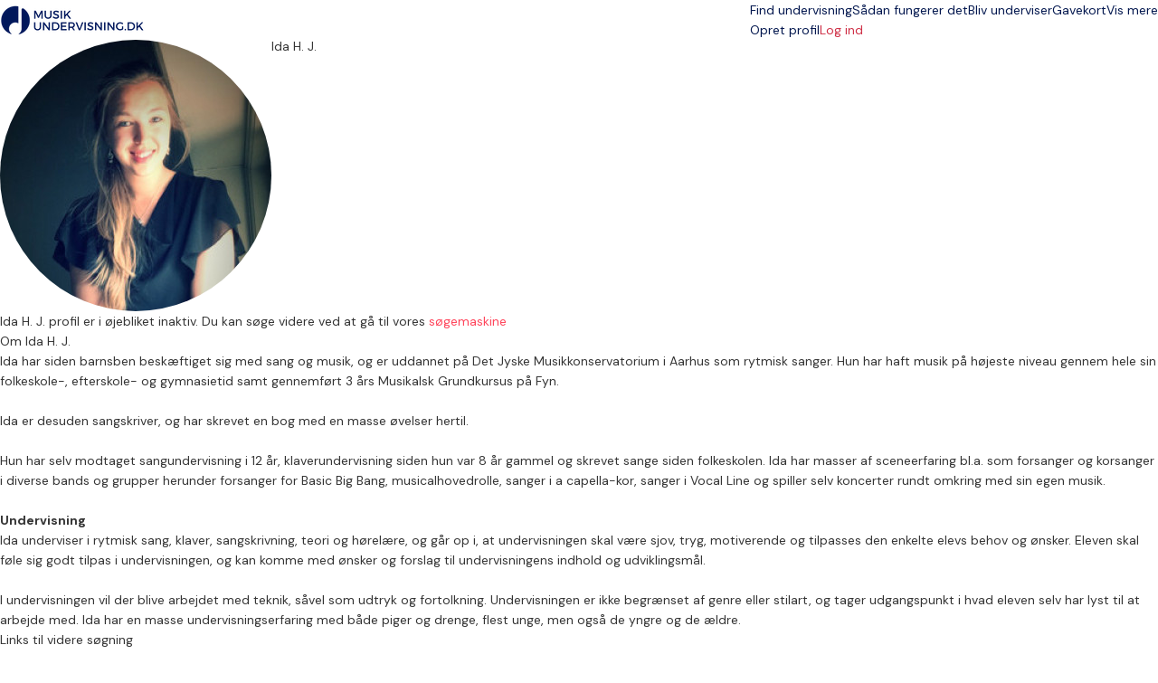

--- FILE ---
content_type: text/html; charset=UTF-8
request_url: https://musikundervisning.dk/musikunderviser/Ida/uiFJDbcyew
body_size: 18252
content:
<!DOCTYPE html>
<html prefix="og:http://ogp.me/ns#" class=" " lang="da">
<head>
    <meta charset="utf-8">
<title>Få undervisning af Ida H. J. - Skriv en besked og kom i gang med musikundervisning i dag!</title>
<meta http-equiv="X-UA-Compatible" content="IE=edge">
<meta name="viewport" content="width=device-width, initial-scale=1">
<meta name="description" content="Ida har siden barnsben beskæftiget sig med sang og musik, og er uddannet på Det Jyske Musikkonservatorium i Aarhus som rytmisk sanger. Hun har haft musik på ">
<meta property="og:title" content="Få undervisning af Ida H. J. - Skriv en besked og kom i gang med musikundervisning i dag!">
    <meta property="og:image:secure_url" content="https://musikundervisning.dk/storage/cropped/2358_99fc7b9d89cb1b9a899955db3a892648.jpg">
    <meta property="og:image" content="https://musikundervisning.dk/storage/cropped/2358_99fc7b9d89cb1b9a899955db3a892648.jpg">
    <meta property="og:image:type" content="image/jpeg">
<meta property="og:description" content="Ida har siden barnsben beskæftiget sig med sang og musik, og er uddannet på Det Jyske Musikkonservatorium i Aarhus som rytmisk sanger. Hun har haft musik på ">
<meta property="og:site_name" content="Musikundervisning.dk">
<meta name="csrf-token" content="2dAK72rcJXAhK8PpB5LaUUqS2z8wzxPMHyliNoUG">
<link rel="manifest" href="/mu.webmanifest" crossorigin="use-credentials">
<link rel="shortcut icon" href="/img/icons/favicon.ico">
<link rel="apple-touch-icon" sizes="152x152" href="/img/icons/apple-touch-icon.png">
<link rel="mask-icon" href="/img/icons/safari-pinned-tab.svg" color="#5bbad5">

<meta name="msapplication-TileColor" content="#da532c">
<meta name="msapplication-config" content="/img/icons/browserconfig.xml">
<meta name="theme-color" content="#ffffff">
    <meta name="p:domain_verify" content="1d71232987f9266db02a8fcb3789ecc1"/>
<link rel="sitemap" type="application/xml" href="https://musikundervisning.dk/sitemap">

            <link rel="stylesheet"
              href="/css/bootstrap.css?id=362c46b5dfcc1207e7af0ee3c37898a0?v=1.2.266">
            <link rel="stylesheet"
              href="/css/app-common.css?id=377f87b534c86bdc5a76806ab118e6d2?v=1.2.266">
            <link rel="stylesheet"
              href="/css/tailwind.css?id=d8fa5c102f856ad678e172e91574d208?v=1.2.266">
            <link rel="stylesheet"
              href="/css/tailwind-mix-overrides.css?id=8d1471941085d8a49049e6ad51e546ec?v=1.2.266">
            <link rel="stylesheet"
              href="/css/public-pages.css?id=a4e459d384ea6fcc0b618ddb1d03e943?v=1.2.266">
            <link rel="stylesheet"
              href="/css/swiper.css?id=9215133501466d2c00940189d0582aed?v=1.2.266">
    
    <script src="https://www.google.com/recaptcha/api.js?render=explicit"></script>
    <script> 
        function renderCaptcha(containerId){
            const sitekey = '6LezMp8qAAAAAJ_IrxU5YoDlFZFDnJDUjr94MssT';
            let attempts = 0;
            if(document.getElementById(containerId)) {
                (function checkAndRender() {
                    if (window.grecaptcha?.render) {
                        grecaptcha.render(containerId, { sitekey });
                    } else if (attempts++ < 20) {
                        setTimeout(checkAndRender, 200);
                    } else {
                        console.error('Could not load recaptcha');
                    }
                })();
            }
        }
    </script>
    <script>
        // Posthog snippet
        !function(t,e){var o,n,p,r;e.__SV||(window.posthog=e,e._i=[],e.init=function(i,s,a){function g(t,e){var o=e.split(".");2==o.length&&(t=t[o[0]],e=o[1]),t[e]=function(){t.push([e].concat(Array.prototype.slice.call(arguments,0)))}}(p=t.createElement("script")).type="text/javascript",p.crossOrigin="anonymous",p.async=!0,p.src=s.api_host.replace(".i.posthog.com","-assets.i.posthog.com")+"/static/array.js",(r=t.getElementsByTagName("script")[0]).parentNode.insertBefore(p,r);var u=e;for(void 0!==a?u=e[a]=[]:a="posthog",u.people=u.people||[],u.toString=function(t){var e="posthog";return"posthog"!==a&&(e+="."+a),t||(e+=" (stub)"),e},u.people.toString=function(){return u.toString(1)+".people (stub)"},o="init capture register register_once register_for_session unregister unregister_for_session getFeatureFlag getFeatureFlagPayload isFeatureEnabled reloadFeatureFlags updateEarlyAccessFeatureEnrollment getEarlyAccessFeatures on onFeatureFlags onSessionId getSurveys getActiveMatchingSurveys renderSurvey canRenderSurvey getNextSurveyStep identify setPersonProperties group resetGroups setPersonPropertiesForFlags resetPersonPropertiesForFlags setGroupPropertiesForFlags resetGroupPropertiesForFlags reset get_distinct_id getGroups get_session_id get_session_replay_url alias set_config startSessionRecording stopSessionRecording sessionRecordingStarted captureException loadToolbar get_property getSessionProperty createPersonProfile opt_in_capturing opt_out_capturing has_opted_in_capturing has_opted_out_capturing clear_opt_in_out_capturing debug".split(" "),n=0;n<o.length;n++)g(u,o[n]);e._i.push([i,s,a])},e.__SV=1)}(document,window.posthog||[]);
        
        (function() {
            const consent = false;
            const phConfig = {
                api_host: 'https:\/\/eu.i.posthog.com',
                persistence: consent ? 'localStorage+cookie' : 'memory',
                autocapture: false,
                disable_persistence: !consent,
                disable_session_recording: true,
                                // surveys require frontend feature flags
                advanced_disable_feature_flags_on_first_load: true,
                advanced_disable_feature_flags: true,
                                bootstrap: {
                    distinctID: '23059493-e13e-430e-8e83-358b2136fd45',
                    isIdentifiedID: false,
                    featureFlags: [],
                },
                session_recording: {
                    maskTextSelector: ".ph-mask",
                    maskAllInputs: true,
                    maskInputFn: (text, element) => {
                        const classes = element?.attributes?.['class']?.value ?? '';
                        const hasMaskClass = classes.split(/\s+/).includes('ph-mask');
                        return hasMaskClass ? '*'.repeat(text.length) : text;
                    },
                },
            };


            const consentSubmitted = document.cookie.split(';').some(cookie => cookie.trim().startsWith('CookieInformationConsent='));
            if (consentSubmitted) {
                posthog.init('phc_RAgKZAVuxk5aQDBMeyfR1All0i4ujmPQkYQ1np5XYTX', phConfig);
            } else {
                window.addEventListener("CookieInformationConsentSubmitted", (event) => {
                    location.reload();
                });
            }
            
            window.phCapture = (eventName, data) => {
                var date = new Date();
                const defaultProperties = {
                    region: 'dk',
                    capture_timestamp: date.toISOString(),
                };
                if (consentSubmitted) {
                    posthog.capture(eventName, {
                        ...defaultProperties,
                        ...data,
                    });
                }
            }
            window.phStartSessionRecording = () => {
                            };
            const sessionSearchId = null;
            if (consentSubmitted && consent && sessionSearchId) { 
                window.phSearchId = sessionSearchId;
            }
            window.phAddSearchIdToProps = (props) => {
                if (window.phSearchId !== undefined) {
                    props.search_id = window.phSearchId;
                }
                return props;
            }
        })();
    </script>

<script>
    window.phFlowSteps = {};
    window.phCaptureFlowStep = function (eventName, props = {}, deduplicateKey = false) {
        try {
            const flowInstanceId = props['flow_instance_id'];
            if(!flowInstanceId) return;
            if (!phFlowSteps[flowInstanceId]) {
                phFlowSteps[flowInstanceId] = {};
            }
            if(deduplicateKey){
                if(phFlowSteps[flowInstanceId][deduplicateKey]){
                    return;
                } else {
                    phFlowSteps[flowInstanceId][deduplicateKey] = true;
                }
            }
            phCapture(eventName, props);
        } catch (error) {
            console.error('phCapture failed:', error);
        }
    }
</script>



    <!-- Livewire Styles --><style >[wire\:loading][wire\:loading], [wire\:loading\.delay][wire\:loading\.delay], [wire\:loading\.inline-block][wire\:loading\.inline-block], [wire\:loading\.inline][wire\:loading\.inline], [wire\:loading\.block][wire\:loading\.block], [wire\:loading\.flex][wire\:loading\.flex], [wire\:loading\.table][wire\:loading\.table], [wire\:loading\.grid][wire\:loading\.grid], [wire\:loading\.inline-flex][wire\:loading\.inline-flex] {display: none;}[wire\:loading\.delay\.none][wire\:loading\.delay\.none], [wire\:loading\.delay\.shortest][wire\:loading\.delay\.shortest], [wire\:loading\.delay\.shorter][wire\:loading\.delay\.shorter], [wire\:loading\.delay\.short][wire\:loading\.delay\.short], [wire\:loading\.delay\.default][wire\:loading\.delay\.default], [wire\:loading\.delay\.long][wire\:loading\.delay\.long], [wire\:loading\.delay\.longer][wire\:loading\.delay\.longer], [wire\:loading\.delay\.longest][wire\:loading\.delay\.longest] {display: none;}[wire\:offline][wire\:offline] {display: none;}[wire\:dirty]:not(textarea):not(input):not(select) {display: none;}:root {--livewire-progress-bar-color: #2299dd;}[x-cloak] {display: none !important;}[wire\:cloak] {display: none !important;}</style>

    <script>
        window.fbAsyncInit = function() {
            FB.init({
                appId            : '2773977272845475',
                autoLogAppEvents : true,
                xfbml            : true,
                version          : 'v7.0'
            });
        };
    </script>
</head>
<body class="">
<span class="js-loading-body js-loading-on-start">
        <span class="js-loading">
            <span></span><span></span><span></span><span></span><span></span><span></span>
        </span>
</span>
<noscript>
    <div class="force-modal-wrapper">
        <div class="modal-message">
            <div class="modal-content clearfix">
                <div class="noselect exclamation">!</div>
                <p class="message">Siden kan desværre ikke bruges uden JavaScript. Her har du en guide, som viser, <a href="http://www.enable-javascript.com/" target="_blank"> hvordan du slår det til.</a>.</p>
            </div>
        </div>
    </div>
    <div class="force-modal-backdrop"></div>
    <iframe src="https://www.googletagmanager.com/ns.html?id=GTM-WXM248" height="0" width="0" style="display:none;visibility:hidden"></iframe>
</noscript><script>
    if (document.readyState === "complete" || document.readyState === "interactive") {
        setTimeout(function() {
            $('.notification').fadeOut()
        }, 5000)
    }
</script><div id="browser-warning-banner">
    <div>
        <strong>Din browser er ikke understøttet.</strong><br>
        Vi understøtter <strong>Chrome 111 eller nyere, Safari 16.4 eller nyere og Firefox 128 eller nyere</strong>.<br>
        For at kunne bruge siden skal du opdatere din browser. Vi anbefaler den nyeste version af <a
        href="https://www.google.com/chrome/" style="color: #fff; text-decoration: underline;">Google Chrome</a>.
    </div>
    <button type="button" id="dismiss-browser-warning-button">Luk</button>
</div>
<style>
    #browser-warning-banner {
        position: relative;
        display: none;
        background-color: #d32f2f;
        color: #ffffff;
        padding: 18px 20px;
        text-align: center;
        font-weight: normal;
        font-size: 16px;
        line-height: 1.5;
        z-index: 9999;
    }

    #browser-warning-banner a {
        color: #ffffff;
        font-weight: bold;
        text-decoration: underline;
    }

    #dismiss-browser-warning-button {
        text-decoration: underline;
        margin-top: 8px;
    }
</style>
<script>
    (function() {
        function init() {
            const KEY = "browserWarningDismissedUntil";
            const DAYS = 30;
            const banner = document.getElementById('browser-warning-banner');
            const dismissButton = document.getElementById('dismiss-browser-warning-button');

            if(!(banner && dismissButton)) return;

            const MIN = { CHROME: 111, FIREFOX: 128, SAFARI: 16.4, WEBKIT: 616 };
            
            function isOutdated(ua) {
                // Firefox
                const ff = ua.match(/(?:Firefox|FxiOS)\/(\d+)/);
                if (ff) return parseInt(ff[1], 10) < MIN.FIREFOX;
                
                // Samsung Internet - get embedded Chrome if present
                const si = ua.match(/SamsungBrowser\/\d+(?:.*?Chrome\/(\d+))?/);
                if (si) return si[1] ? parseInt(si[1], 10) < MIN.CHROME : false;
                
                // Any other Chromium
                const chr = ua.match(/(?:Chrome|CriOS|Edg(?:A|iOS)?|OPR|Brave)\/(\d+)/);
                if (chr) return parseInt(chr[1], 10) < MIN.CHROME;
                
                // Safari & all iOS WebKit views
                const sv = ua.match(/Version\/(\d+)\.(\d+)/);
                if (sv) return parseFloat(`${sv[1]}.${sv[2]}`) < MIN.SAFARI;
                
                const ios = ua.match(/\bOS (\d+)[._](\d+)/);
                if (ios) return parseFloat(`${ios[1]}.${ios[2]}`) < MIN.SAFARI;
                
                // macOS WebKit fallback
                const wk = ua.match(/AppleWebKit\/(\d+)/);
                if (wk) return parseInt(wk[1], 10) < MIN.WEBKIT;

                // Default 
                return false;
            }

            function show() { banner.style.display = "block"; banner.style.visibility = "visible"; }
            function hide() { banner.style.display = "none";  banner.style.visibility = "hidden"; }

            dismissButton.addEventListener("click", function () {
                const until = Date.now() + DAYS * 24 * 60 * 60 * 1000;
                try {
                    localStorage.setItem(KEY, String(until));
                } catch (e) {}
                hide();
            }, { once: true });
            
            let dismissedUntil = 0;
            try { 
                dismissedUntil = parseInt(localStorage.getItem(KEY) || "0", 10); 
            } catch (e) {}
            const ua = navigator.userAgent;
            if (isOutdated(ua) && Date.now() >= dismissedUntil) {
                show();
                if (typeof window.phCapture === 'function') {
                    phCapture('browser_version_warning_shown', { user_agent: ua });
                }
            } else {
                hide();
            }
        }

        if (document.readyState === 'loading') {
           document.addEventListener('DOMContentLoaded', init);
        } else {
            init();
        }
    })();
</script>

<div class=" ">
    <div>
    <div class="relative bg-white">
    <div class="flex justify-between items-center px-4 py-3 lg:py-4 lg:justify-start bg-white border-b border-gray-300 max-w-7xl mx-auto px-4">
        <div class="pr-8 sm:pb-1 w-40 inline-block">
            <a href="https://musikundervisning.dk">
                <img class="w-auto"
                     src="https://musikundervisning.dk/img/logo/dk/site-desktop_1.png"
                     alt="Firmalogo" aria-labelledby="Til forsiden">
            </a>
        </div>
        <div x-data="{ isOpenTab: false }" class="z-50">
            <div class="z-50 -mr-2 -my-2 lg:hidden flex items-center">
                <button @click="isOpenTab = !isOpenTab" type="button"
                        class="bg-white rounded-md p-2 inline-flex items-center justify-center text-gray-400 hover:text-white focus:text-white focus:ring-2 focus:ring-blue-500"
                        aria-expanded="false">
                    <span class="sr-only">Open menu</span>
                    <!-- Heroicon name: outline/menu -->
                    <svg class="z-50 h-6 w-6" xmlns="http://www.w3.org/2000/svg" fill="none" viewBox="0 0 24 24"
                         stroke="black" aria-hidden="true">
                        <path stroke-linecap="round" stroke-linejoin="round" stroke-width="2"
                              d="M4 6h16M4 12h16M4 18h7"/>
                    </svg>
                </button>
            </div>

            <div x-show="isOpenTab" style="display: none"
                 x-transition:enter="duration-200 ease-out"
                 x-transition:enter-start="opacity-0 scale-95"
                 x-transition:enter-end="opacity-100 scale-100"
                 x-transition:leave="duration-100 ease-in"
                 x-transition:leave-start="opacity-100 scale-100"
                 x-transition:leave-end="opacity-0 scale-95"
                 class="fixed top-0 inset-x-0 p-0 transition transform origin-top-right lg:hidden z-50">
                <div class="shadow-lg ring-1 ring-black/5 bg-white divide-y-2 divide-gray-50">
                    <div class="pt-5 pb-3 sm:pb-6 px-8">
                        <div class="flex items-center justify-between">
                            <div>
                                <a href="https://musikundervisning.dk">
                                <img class="h-8 w-auto" src="https://musikundervisning.dk/img/logo/dk/site-desktop_1.png">
                                </a>
                            </div>
                            <div class="-mr-6">
                                <button type="button" @click="isOpenTab = !isOpenTab"
                                        class="bg-white rounded-md p-2 inline-flex items-center justify-center text-gray-400 hover:text-gray-500 hover:bg-gray-100 focus:ring-0 focus:ring-inset focus:ring-white">
                                    <svg class="h-6 w-6" xmlns="http://www.w3.org/2000/svg" fill="none"
                                         viewBox="0 0 24 24" stroke="currentColor" aria-hidden="true">
                                        <path stroke-linecap="round" stroke-linejoin="round" stroke-width="2"
                                              d="M6 18L18 6M6 6l12 12"/>
                                    </svg>
                                </button>
                            </div>
                        </div>
                        <div>
                            <div class="flex items-center justify-start mt-4 pb-4 sm:py-2 border-b border-gray-900">
                                <div>
                                    <a href="https://musikundervisning.dk/login"
                                       class="w-full flex items-end justify-center sm:max-w-5xl xl:max-w-7xl mx-auto px-6 lg:px-8 py-0.5 lg:py-1 rounded-full text-base font-light border border-red-600 text-red-600 bg-white hover:bg-white focus:bg-white focus:text-red-600">
                                        Log ind </a>
                                </div>
                                <div>
                                    <a href="opret-profil"
                                       class="text-gray-900 text-base underline hover:text-gray-900 pl-4">Opret profil</a>
                                </div>
                            </div>
                            <nav class="grid gap-5 py-4">
                                                                    <a class=""
                                       href="https://musikundervisning.dk/soloundervisning"
                                       data-name="search">
                                        <div class="flex items-center text-base font-medium text-gray-900 hover:text-gray-700 active">
                                            Find undervisning
                                        </div>
                                    </a>
                                                                    <a class=""
                                       href="https://musikundervisning.dk/hvordan-fungerer-det"
                                       data-name="how-it-works">
                                        <div class="flex items-center text-base font-medium text-gray-900 hover:text-gray-700 ">
                                            Sådan fungerer det
                                        </div>
                                    </a>
                                                                    <a class=""
                                       href="https://musikundervisning.dk/bliv-musikunderviser"
                                       data-name="create-teacher">
                                        <div class="flex items-center text-base font-medium text-gray-900 hover:text-gray-700 ">
                                            Bliv underviser
                                        </div>
                                    </a>
                                                                    <a class=""
                                       href="https://musikundervisning.dk/gavekort"
                                       data-name="gift">
                                        <div class="flex items-center text-base font-medium text-gray-900 hover:text-gray-700 ">
                                            Gavekort
                                        </div>
                                    </a>
                                                                                                    <a href="https://musikundervisning.dk/om-os"
                                       class="text-base font-medium text-gray-900 hover:text-gray-700  "
                                       data-name="about-us">Om os
                                    </a>
                                                                    <a href="https://musikundervisning.dk/priser"
                                       class="text-base font-medium text-gray-900 hover:text-gray-700  "
                                       data-name="prices">Priser
                                    </a>
                                                                    <a href="https://musikundervisning.dk/musik"
                                       class="text-base font-medium text-gray-900 hover:text-gray-700  "
                                       data-name="inspiration">Artikler
                                    </a>
                                                                    <a href="https://musikundervisning.dk/faq"
                                       class="text-base font-medium text-gray-900 hover:text-gray-700  "
                                       data-name="help">Hjælp
                                    </a>
                                                            </nav>
                        </div>
                    </div>
                </div>
            </div>
        </div>
        <div class="hidden-overwrite lg:flex-1 lg:flex lg:items-center lg:justify-between bg-white">
            <nav class="z-10 flex">
                                    <a class="relative mr-4 text-base font-normal text-blue-600 hover:text-gray-900 active border-b border-red-600 "
                       href="https://musikundervisning.dk/soloundervisning"
                       data-name="search">
                        Find undervisning</a>
                                    <a class="relative mr-4 text-base font-normal text-blue-600 hover:text-gray-900  "
                       href="https://musikundervisning.dk/hvordan-fungerer-det"
                       data-name="how-it-works">
                        Sådan fungerer det</a>
                                    <a class="relative mr-4 text-base font-normal text-blue-600 hover:text-gray-900  "
                       href="https://musikundervisning.dk/bliv-musikunderviser"
                       data-name="create-teacher">
                        Bliv underviser</a>
                                    <a class="relative mr-4 text-base font-normal text-blue-600 hover:text-gray-900  "
                       href="https://musikundervisning.dk/gavekort"
                       data-name="gift">
                        Gavekort</a>
                
                <div x-data="{ isOpen: false }" class="relative">
                    <button type="button" @click="isOpen = !isOpen" @click.outside="isOpen = false"
                            class="text-black group bg-white rounded-md inline-flex items-center text-base font-normal focus:ring-0"
                            aria-expanded="false">
                        <span class="text-blue-600 hover:text-gray-900 text-base font-normal">Vis mere</span>
                        <svg class="text-blue-600 hover:text-gray-900 h-5 w-5 group-hover:white"
                             xmlns="http://www.w3.org/2000/svg" viewBox="0 0 20 20" fill="currentColor"
                             aria-hidden="true">
                            <path fill-rule="evenodd"
                                  d="M5.293 7.293a1 1 0 011.414 0L10 10.586l3.293-3.293a1 1 0 111.414 1.414l-4 4a1 1 0 01-1.414 0l-4-4a1 1 0 010-1.414z"
                                  clip-rule="evenodd"/>
                        </svg>
                    </button>
                    <div x-show="isOpen" style="display:none"
                         x-transition:enter="transition ease-out duration-200"
                         x-transition:enter-start="opacity-0 translate-y-1"
                         x-transition:enter-end="opacity-100 translate-y-0"
                         x-transition:leave="transition ease-in duration-150"
                         x-transition:leave-start="opacity-100 translate-y-0"
                         x-transition:leave-end="opacity-0 translate-y-1"
                         class="z-50 absolute left-1/2 transform -translate-x-1/2 mt-3 px-2 w-40 sm:px-0">
                        <div class="z-50 rounded-lg shadow-xl border border-gray-300 overflow-hidden">
                            <div class="relative z-50 grid gap-6 bg-white px-4 py-4 sm:gap-8 sm:p-4">

                                                                    <a href="https://musikundervisning.dk/om-os"
                                       class="z-50 -m-3 p-3 block rounded-md hover:bg-gray-50  "
                                       data-name="about-us"><p
                                                class="text-sm font-medium text-gray-900">Om os</p>
                                    </a>
                                                                    <a href="https://musikundervisning.dk/priser"
                                       class="z-50 -m-3 p-3 block rounded-md hover:bg-gray-50  "
                                       data-name="prices"><p
                                                class="text-sm font-medium text-gray-900">Priser</p>
                                    </a>
                                                                    <a href="https://musikundervisning.dk/musik"
                                       class="z-50 -m-3 p-3 block rounded-md hover:bg-gray-50  "
                                       data-name="inspiration"><p
                                                class="text-sm font-medium text-gray-900">Artikler</p>
                                    </a>
                                                                    <a href="https://musikundervisning.dk/faq"
                                       class="z-50 -m-3 p-3 block rounded-md hover:bg-gray-50  "
                                       data-name="help"><p
                                                class="text-sm font-medium text-gray-900">Hjælp</p>
                                    </a>
                                                            </div>
                        </div>
                    </div>
                </div>
            </nav>
            <div class="z-10 flex items-center">
                <a href="https://musikundervisning.dk/opret-profil"
                   class="text-base text-blue-600 hover:text-gray-900">   Opret profil </a>
                                    <a href="https://musikundervisning.dk/login"
                       class="ml-4 inline-flex items-center justify-center px-6 py-1.5 border rounded-full shadow-xs text-base font-medium bg-white text-red-700 border border-red-600 hover:text-red-600"> Log ind </a>
                            </div>
        </div>
    </div>
</div>

</div>
        <div class="max-w-7xl mx-auto py-8 md:py-16 px-4 bg-white sm:px-6 lg:px-8">
    <div>
        <div>
            <div class="rounded-xl h-36 md:h-48 w-full object-cover lg:h-48 bg-blue-600"></div>
            <div class="max-w-6xl mx-auto px-4 md:px-6 lg:px-8">
                <div class="-mt-28 md:-mt-36 sm:flex sm:items-start sm:justify-between sm:space-x-5">
                    <div class="flex sm:flex-row">
                        <div class="flex">
                            <img class="h-20 w-20 md:h-24 md:w-24 rounded-full ring-4 ring-white sm:h-32 sm:w-32"
                                 src="/storage/cropped/2358_99fc7b9d89cb1b9a899955db3a892648.jpg"
                                 alt="">
                        </div>
                        <div class="sm:mt-0 ml-5 md:flex-1 md:min-w-0 md:flex md:items-center md:justify-end md:space-x-6 md:pb-1">
                            <div class="mt-6 min-w-0 flex-1">
                                <h1 class="text-1xl sm:text-2xl font-bold text-white truncate">Ida H. J.</h1>
                                <div class="mt-1 flex items-center">
                                </div>
                            </div>
                        </div>
                    </div>
                </div>
            </div>
            <div class="hidden sm:block md:hidden mt-6 min-w-0 flex-1">
                <h1 class="text-2xl font-bold text-gray-900 truncate">Ida H. J.</h1>
            </div>
        </div>
    </div>
</div>



    <main>
    <div class="mt-8 sm:mt-10 px-4 sm:px-6 pb-8 lg:px-8 md:mt-0 mx-auto grid grid-cols-1 gap-6 sm:px-6 lg:max-w-7xl lg:grid-flow-col-dense lg:grid-cols-3">
        <div class="space-y-6 lg:col-start-1 lg:col-span-2">
            <section>
                <div class="bg-orange-200 shadow-sm rounded-lg">
                    <div class="p-4">
                        <div class="text-base ph-no-capture">
                            Ida H. J. profil er i øjebliket inaktiv. Du kan søge videre ved at gå til vores <a href="https://musikundervisning.dk/undervisning" class="text-red-600 hover:text-red-400">søgemaskine</a>
                        </div>
                    </div>
                </div>
            </section>
            <section class="pt-8">
                <div class="bg-white sm:rounded-lg">
                    <div>
                        <h2 id="applicant-information-title"
                            class="text-lg leading-6 font-medium text-gray-900 text-2xl ph-no-capture">Om Ida H. J.</h2>
                    </div>
                    <div class="border-gray-200 py-3 md:pr-4">
                        <div class="ph-no-capture">Ida har siden barnsben beskæftiget sig med sang og musik, og er uddannet på Det Jyske Musikkonservatorium i Aarhus som rytmisk sanger. Hun har haft musik på højeste niveau gennem hele sin folkeskole-, efterskole- og gymnasietid samt gennemført 3 års Musikalsk Grundkursus på Fyn. <br />
<br />
Ida er desuden sangskriver, og har skrevet en bog med en masse øvelser hertil. <br />
<br />
Hun har selv modtaget sangundervisning i 12 år, klaverundervisning siden hun var 8 år gammel og skrevet sange siden folkeskolen. Ida har masser af sceneerfaring bl.a. som forsanger og korsanger i diverse bands og grupper herunder forsanger for Basic Big Bang, musicalhovedrolle, sanger i a capella-kor, sanger i Vocal Line og spiller selv koncerter rundt omkring med sin egen musik. <br />
<br />
<b>Undervisning</b><br />
Ida underviser i rytmisk sang, klaver, sangskrivning, teori og hørelære, og går op i, at undervisningen skal være sjov, tryg, motiverende og tilpasses den enkelte elevs behov og ønsker. Eleven skal føle sig godt tilpas i undervisningen, og kan komme med ønsker og forslag til undervisningens indhold og udviklingsmål. <br />
<br />
I undervisningen vil der blive arbejdet med teknik, såvel som udtryk og fortolkning. Undervisningen er ikke begrænset af genre eller stilart, og tager udgangspunkt i hvad eleven selv har lyst til at arbejde med. Ida har en masse undervisningserfaring med både piger og drenge, flest unge, men også de yngre og de ældre.</div>
                    </div>
                </div>
            </section>

        </div>
        <div class="bg-white px-4 py-8 drop-shadow-lg rounded-xl sm:px-6 mb-10">
    <h2 class="text-lg font-medium text-gray-900"> Links til videre søgning</h2>
    <div class="mt-6 flow-root">
        <ul role="list" class="-mb-8">
            <li>
                <div class="relative pb-8">
                    <div>
                                                <p class="text-base text-gray-700"><a href="/musik/klaverundervisning">Klaverundervisning</a></p>
                                                <p class="text-base text-gray-700"><a href="/musik/guitarundervisning">Guitarundervisning</a></p>
                                                <p class="text-base text-gray-700"><a href="/musik/sangundervisning">Sangundervisning</a></p>
                                                <p class="text-base text-gray-700"><a href="/musik/ukuleleundervisning">Ukuleleundervisning</a></p>
                                                <p class="text-base text-gray-700"><a href="/musik/saxofonundervisning">Saxofonundervisning</a></p>
                                                <p class="text-base text-gray-700"><a href="/musik/trommerundervisning">Trommeundervisning</a></p>
                                                <p class="text-base text-gray-700"><a href="/musik/basundervisning">Basundervisning</a></p>
                                            </div>
                </div>
            </li>
        </ul>
    </div>
</div>




    </div>
    <div class="override bottom-0 sticky bg-white text-gray-900 py-4 lg:hidden">
        <div class="flex flex-row items-center justify-between px-4">
        </div>
    </div>
</main>


    <div class="max-w-7xl mx-auto pb-32 px-4 bg-white sm:px-6 lg:px-8 lg:pt-12">
    <h2 class="text-xl font-medium text-gray-900 mb-8">Lignende undervisere</h2>
    <div x-data="reelSimilarTeacher()" class="relative">
        <div x-show="loading">...</div>
        <div x-show="hasResults && !loading">
            <div class="swiper" x-ref="similarTeachersSwiper">
                <div class="swiper-wrapper">
                    <template x-for="(field, index) in results" :key="index">
                        <div class="swiper-slide">
                            <div class="flex flex-col rounded-lg border border-gray-300 overflow-hidden shadow-lg mb-14 h-96">
                                <a :href="field.userProfileUrl" class="hover:text-gray-900" aria-label="Gå til lærerprofil">
                                    <div class="shrink-0">
                                        <div x-data="{ image: [field.userCoverImageUrl]}"
                                             class="aspect-w-3 aspect-h-2 pb-4 pt-4 pl-4 rounded-t-lg bg-no-repeat bg-cover"
                                             :style="`background-image: url('${image}')`">
                                            <a :href="field.userProfileUrl" aria-label="Gå til lærerprofil"
                                               class="js-profile-page-link hover:text-gray-900" target="_blank">
                                                <img class="object-cover shadow-lg rounded-full w-28 ring-4 ring-white" alt="Billede af lærer"
                                                     :src="field.userImageUrl">
                                            </a>
                                        </div>
                                        <div class="absolute right-4 top-2 sm:right-1 sm:top-1 lg:right-3 lg:top-3 bg-white p-2 rounded-xl">
                                            <a :href="field.userProfileUrl" aria-label="Gå til lærerprofil"
                                               class="js-profile-page-link hover:text-gray-900" target="_blank">
                                            <img src="https://musikundervisning.dk/img/icons/superTeacherIcon.png" class="w-24" alt="SuperTeacher-ikon">
                                            </a>
                                        </div>
                                    </div>
                                    <div class="flex-1 bg-white pl-6 pr-6 pt-4 pb-6 flex flex-col justify-between">
                                        <div class="flex-1">
                                            <div class="flex items-center">
                                                <div>
                                                    <p class="text-base font-medium text-gray-900">
                                                        <a :href="field.userProfileUrl" aria-label="Gå til lærerprofil"
                                                           class="hover:outline-hidden text-black hover:text-black"
                                                           x-text="field.userPublicName"></a>
                                                    </p>
                                                </div>
                                            </div>
                                            <div>
                                                <a :href="field.userProfileUrl" class="block mb-3 hover:outline-hidden hover:text-black hover:no-underline" aria-label="Gå til lærerprofil">
                                                    <p class="text-sm text-gray-900">
                                                        <template x-for="address in field.addresses" :key="index">
                                                            <span x-text="address + '. '"></span>
                                                        </template>
                                                    </p>

                                                    <p class="text-sm text-gray-900 pb-2 border-b border-gray-200">
                                                        <template x-for="instrument in field.instruments" :key="index">
                                                            <span x-text="instrument + '. '"></span>
                                                        </template>
                                                    </p>
                                                    <div class="py-6 pr-4 space-y-4 sm:pr-6">
                                                        <p class="text-sm font-light text-gray-500">Fra </p>
                                                        <span class="text-lg font-medium text-gray-900"
                                                              x-text="field.defaultPriceText"></span>
                                                        /
                                                        <span x-text="field.defaultMinutesText"></span>
                                                        <span>min.</span>
                                                    </div>
                                                </a>
                                            </div>
                                        </div>
                                    </div>
                                </a>
                            </div>
                        </div>
                    </template>
                </div>
            </div>
            <div class="swiper-button-next"></div>
            <div class="swiper-button-prev"></div>
        </div>
    </div>
</div>

<script>
    function reelSimilarTeacher() {
        return {
            searchUrl: 'https://musikundervisning.dk/ajax/search-results-teacher-reel',
            swiper: null,
            results: {},
            loading: true,
            hasResults: false,
            form: {
                fromPage: 'profile',
                sortType: 'popularity',
                location: 'Skanderborg',
                instrument: '',
                searchOnline: false,
                _token: document.head.querySelector('meta[name=csrf-token]').content,
            },
            init() {
                this.getInformation(this.searchUrl, 'POST');
            },
            loadSwiper() {
                swiper = new Swiper(this.$refs.similarTeachersSwiper, {
                    slidesPerView: 4,
                    spaceBetween: 50,
                    slidesPerGroup: 1,
                    loop: false,
                    breakpoints: {
                        // when window width is >= 320px
                        320: {
                            slidesPerView: 1.2,
                            spaceBetween: 20
                        },
                        // when window width is >= 480px
                        480: {
                            slidesPerView: 2.3,
                            spaceBetween: 30
                        },
                        // when window width is >= 800px
                        800: {
                            slidesPerView: 3.3,
                            spaceBetween: 30
                        },
                        1024: {
                            slidesPerView: 4,
                            spaceBetween: 30
                        }
                    },
                    navigation: {
                        nextEl: '.swiper-button-next',
                        prevEl: '.swiper-button-prev',
                    },
                })
            },
            getInformation(route, method) {
                this.loading = true;
                this.hasResults = false;

                fetch(route, {
                    method: method,
                    headers: {
                        "Content-Type": "application/json",
                        "Accept": "application/json",
                    },
                    body: JSON.stringify(this.form),
                })
                    .then((response) => {
                        return response.json();
                    })
                    .then((response) => {

                        if (response.errors) {
                            this.hasResults = false;
                            this.loading = false;
                        } else if (response.data.hasResults) {
                            setTimeout(() => {
                                this.hasResults = true;
                                this.results = response.data.results;

                                this.loadSwiper();
                                this.loading = false;
                            }, 1000);
                        }
                    })
                    .catch(() => {
                        this.hasResults = false;
                        this.loading = false;
                    });
            },
        }
    }
</script>

    <div class="minimal-footer-push"></div>
</div>

<div class="js-search-map-view">
    <div class="footer-wave"></div>
    <footer class="bg-blue-600">
        <div class="max-w-7xl mx-auto py-12 px-4 sm:px-6 lg:py-16 lg:px-8">
            <div class="pb-8 xl:grid xl:grid-cols-4 xl:gap-8">
                <div class="grid grid-cols-1 md:grid-cols-3 gap-8 col-span-1 xl:col-span-4">
                    <div class="md:gap-8">
                        <div class="mt-12 md:mt-0 flex flex-col justify-between h-full">
                            <div>
                                <h2 class="text-base font-semibold text-gray-400 tracking-wider">Kontakt</h2>
                                <div class="flex gap-6">
                                    <ul role="list" class="mt-4 flex flex-col gap-4">
                                        <li class="text-base text-gray-300">Tlf. 50 50 12 03 (mandag til torsdag fra kl. 09.00-12.00, lukket på helligdage)</li>
                                        <li class="text-base text-gray-300"><a href="/cdn-cgi/l/email-protection" class="__cf_email__" data-cfemail="690206071d08021d29041c1a00021c070d0c1b1f001a0700070e470d02">[email&#160;protected]</a></li>
                                    </ul>
                                </div>
                            </div>
                                                                                    <div class="w-64">
                                <!-- TrustBox widget - Mini -->
<div class="trustpilot-widget" 
    data-locale="da-DK"
    data-template-id="53aa8807dec7e10d38f59f32"
    data-businessunit-id="52cdd945000064000577d65e" 
    data-token="dfb3df0a-4f75-4aee-aebf-e06de7be2dc2"
    data-style-height="125px"
    data-style-width="80%" 
    data-theme="dark">
    <a href="https://dk.trustpilot.com/review/musikundervisning.dk" target="_blank" rel="noopener">Trustpilot</a>
</div>
<!-- End TrustBox widget -->
                            </div>
                                                    </div>
                    </div>
                    <div class="md:gap-8 flex md:justify-center">
                        <div class="mt-12 md:mt-0">
                            <h2 class="text-base font-semibold text-gray-400 tracking-wider">Populære sider</h2>
                            <ul role="list" class="mt-4 flex flex-col gap-4">
                                                                    <li><a class="text-base text-gray-300 hover:text-white underline"
                                           href="/musik/klaverundervisning">Klaverundervisning</a>
                                    </li>
                                                                    <li><a class="text-base text-gray-300 hover:text-white underline"
                                           href="/musik/guitarundervisning">Guitarundervisning</a>
                                    </li>
                                                                    <li><a class="text-base text-gray-300 hover:text-white underline"
                                           href="/musik/sangundervisning">Sangundervisning</a>
                                    </li>
                                                                    <li><a class="text-base text-gray-300 hover:text-white underline"
                                           href="/musik/ukuleleundervisning">Ukuleleundervisning</a>
                                    </li>
                                                                    <li><a class="text-base text-gray-300 hover:text-white underline"
                                           href="/musik/saxofonundervisning">Saxofonundervisning</a>
                                    </li>
                                                                    <li><a class="text-base text-gray-300 hover:text-white underline"
                                           href="/musik/trommerundervisning">Trommeundervisning</a>
                                    </li>
                                                                    <li><a class="text-base text-gray-300 hover:text-white underline"
                                           href="/musik/basundervisning">Basundervisning</a>
                                    </li>
                                                            </ul>
                        </div>
                    </div>
                    <div class="md:gap-8">
                        <div class="mt-12 md:mt-0">
                            <div>
                                <h2 class="text-base font-semibold text-gray-400 tracking-wider">Vil du være underviser ved os?</h2>
                                <p class="mt-2 text-base text-gray-300">Er du uddannet musikunderviser?</p>
                                <p class="mt-2 text-base text-gray-300">Lad os hjælpe dig med administration, markedsføring og support.</p>
                                <form class="mt-4 sm:flex sm:max-w-md lg:mt-11">
                                    <div class="mt-3 rounded-full sm:mt-0 sm:shrink-0">
                                        <a href="https://musikundervisning.dk/bliv-musikunderviser"
                                           class="bg-white border border-transparent rounded-full py-2 px-4 md:px-8 flex items-center justify-center text-base font-medium text-gray hover:bg-gray-200 hover:transition focus:outline-hidden focus:ring-2 focus:ring-offset-2 focus:ring-offset-gray-800 focus:ring-gray-800">
                                            Gå til ansøgning
                                        </a>
                                    </div>
                                </form>
                            </div>
                        </div>
                    </div>
                </div>
            </div>
            <div class="mt-8 border-t border-gray-700 pt-8 md:flex md:items-center md:justify-between">
                <div class="flex gap-6 md:order-2">
                    <a href="https://www.facebook.com/musikundervisning" class="text-gray-400 hover:text-gray-300">
                        <span class="sr-only">Facebook</span>
                        <svg class="h-6 w-6" fill="currentColor" viewBox="0 0 24 24" aria-hidden="true">
                            <path fill-rule="evenodd"
                                  d="M22 12c0-5.523-4.477-10-10-10S2 6.477 2 12c0 4.991 3.657 9.128 8.438 9.878v-6.987h-2.54V12h2.54V9.797c0-2.506 1.492-3.89 3.777-3.89 1.094 0 2.238.195 2.238.195v2.46h-1.26c-1.243 0-1.63.771-1.63 1.562V12h2.773l-.443 2.89h-2.33v6.988C18.343 21.128 22 16.991 22 12z"
                                  clip-rule="evenodd"/>
                        </svg>
                    </a>


                    <a href="https://www.instagram.com/musikundervisning.dk" class="text-gray-400 hover:text-gray-300">
                        <span class="sr-only">Instagram</span>
                        <svg class="h-6 w-6" fill="currentColor" viewBox="0 0 24 24" aria-hidden="true">
                            <path fill-rule="evenodd"
                                  d="M12.315 2c2.43 0 2.784.013 3.808.06 1.064.049 1.791.218 2.427.465a4.902 4.902 0 011.772 1.153 4.902 4.902 0 011.153 1.772c.247.636.416 1.363.465 2.427.048 1.067.06 1.407.06 4.123v.08c0 2.643-.012 2.987-.06 4.043-.049 1.064-.218 1.791-.465 2.427a4.902 4.902 0 01-1.153 1.772 4.902 4.902 0 01-1.772 1.153c-.636.247-1.363.416-2.427.465-1.067.048-1.407.06-4.123.06h-.08c-2.643 0-2.987-.012-4.043-.06-1.064-.049-1.791-.218-2.427-.465a4.902 4.902 0 01-1.772-1.153 4.902 4.902 0 01-1.153-1.772c-.247-.636-.416-1.363-.465-2.427-.047-1.024-.06-1.379-.06-3.808v-.63c0-2.43.013-2.784.06-3.808.049-1.064.218-1.791.465-2.427a4.902 4.902 0 011.153-1.772A4.902 4.902 0 015.45 2.525c.636-.247 1.363-.416 2.427-.465C8.901 2.013 9.256 2 11.685 2h.63zm-.081 1.802h-.468c-2.456 0-2.784.011-3.807.058-.975.045-1.504.207-1.857.344-.467.182-.8.398-1.15.748-.35.35-.566.683-.748 1.15-.137.353-.3.882-.344 1.857-.047 1.023-.058 1.351-.058 3.807v.468c0 2.456.011 2.784.058 3.807.045.975.207 1.504.344 1.857.182.466.399.8.748 1.15.35.35.683.566 1.15.748.353.137.882.3 1.857.344 1.054.048 1.37.058 4.041.058h.08c2.597 0 2.917-.01 3.96-.058.976-.045 1.505-.207 1.858-.344.466-.182.8-.398 1.15-.748.35-.35.566-.683.748-1.15.137-.353.3-.882.344-1.857.048-1.055.058-1.37.058-4.041v-.08c0-2.597-.01-2.917-.058-3.96-.045-.976-.207-1.505-.344-1.858a3.097 3.097 0 00-.748-1.15 3.098 3.098 0 00-1.15-.748c-.353-.137-.882-.3-1.857-.344-1.023-.047-1.351-.058-3.807-.058zM12 6.865a5.135 5.135 0 110 10.27 5.135 5.135 0 010-10.27zm0 1.802a3.333 3.333 0 100 6.666 3.333 3.333 0 000-6.666zm5.338-3.205a1.2 1.2 0 110 2.4 1.2 1.2 0 010-2.4z"
                                  clip-rule="evenodd"/>
                        </svg>
                    </a>
                </div>
                <p class="flex flex-col md:flex-row mt-8 text-base text-gray-400 md:mt-0 md:order-1 md:space-x-6">
                    <a href="/rules/student" class="text-sm text-gray-300 hover:text-white py-2">Elevregler</a><a href="/rules/data-handling" class="text-sm text-gray-300 hover:text-white py-2 ml-0 md:ml-12">Datahåndtering</a><a href="/rules/terms-of-trade" class="text-sm text-gray-300 hover:text-white py-2 ml-0 md:ml-12">Handelsbetingelser</a>
                    <button 
    x-data="{
        openCookieConsent() {
            if (typeof window.CookieConsent != 'undefined') {
                CookieConsent.renew();
            }
        }
    }" 
    @click="openCookieConsent"
    class="text-sm text-gray-300 hover:text-white py-2 ml-0 md:ml-12 text-left"
>
    Cookie-indstillinger
</button>                </p>
            </div>
        </div>
    </footer>
</div>
<div class="hidden">
    <div class="js-confirm-modal-template">
        <div class="modal-body">
            __headerText__
            <div class="t--centered t--size-15">__text__</div>
            <div class="clearfix p-t-40 modal-buttons">
                <button class="button-action-label button-action-label-padding bg-blue-600 js-confirm-modal-ok-button" type="button">
                    __okButtonText__
                </button>
                <button class="button-action-label button-action-label-padding button-action-label-secondary-action js-confirm-modal-cancel-button"
                        type="button">
                    __cancelButtonText__
                </button>
            </div>
        </div>
    </div>

    <div class="js-alert-modal-template">
        <div class="modal-body">
            <div class="t--centered t--size-15 m-b-15">
                __text__
            </div>
            <div class="clearfix p-t-20 js-ok-button-wrapper">
                <button class="text-white bg-blue-600 p-2 rounded-lg secondary-action-black button-action-padding btn-block display-block m-l-auto m-r-auto js-alert-modal-ok-button"
                        type="button">
                    __okButtonText__
                </button>
            </div>
        </div>
    </div>
</div>




<div id="fb-root"></div>

<div>
    <ui-toast-group x-data x-on:toast-show.document="$el.showToast($event.detail)" popover="manual" position="top end"  wire:ignore>
    <ui-toast x-data x-on:toast-show.document="! $el.closest('ui-toast-group') && $el.showToast($event.detail)" popover="manual" position="bottom end" wire:ignore>
    <template>
        <div  data-variant="" data-flux-toast-dialog>
            <div class="max-w-sm p-2 rounded-xl shadow-lg bg-white border border-zinc-200 border-b-zinc-300/80 dark:bg-zinc-700 dark:border-zinc-600">
                <div class="flex items-start gap-4">
                    <div class="flex-1 py-1.5 ps-2.5 flex gap-2">
                        
                        <svg xmlns="http://www.w3.org/2000/svg" viewBox="0 0 16 16" fill="currentColor" class="hidden [[data-flux-toast-dialog][data-variant=success]_&]:block shrink-0 mt-0.5 size-4 text-lime-600 dark:text-lime-400">
                            <path fill-rule="evenodd" d="M8 15A7 7 0 1 0 8 1a7 7 0 0 0 0 14Zm3.844-8.791a.75.75 0 0 0-1.188-.918l-3.7 4.79-1.649-1.833a.75.75 0 1 0-1.114 1.004l2.25 2.5a.75.75 0 0 0 1.15-.043l4.25-5.5Z" clip-rule="evenodd" />
                        </svg>

                        
                        <svg xmlns="http://www.w3.org/2000/svg" viewBox="0 0 16 16" fill="currentColor" class="hidden [[data-flux-toast-dialog][data-variant=warning]_&]:block shrink-0 mt-0.5 size-4 text-amber-500 dark:text-amber-400">
                            <path fill-rule="evenodd" d="M6.701 2.25c.577-1 2.02-1 2.598 0l5.196 9a1.5 1.5 0 0 1-1.299 2.25H2.804a1.5 1.5 0 0 1-1.3-2.25l5.197-9ZM8 4a.75.75 0 0 1 .75.75v3a.75.75 0 1 1-1.5 0v-3A.75.75 0 0 1 8 4Zm0 8a1 1 0 1 0 0-2 1 1 0 0 0 0 2Z" clip-rule="evenodd" />
                        </svg>

                        
                        <svg xmlns="http://www.w3.org/2000/svg" viewBox="0 0 16 16" fill="currentColor" class="hidden [[data-flux-toast-dialog][data-variant=danger]_&]:block shrink-0 mt-0.5 size-4 text-rose-500 dark:text-rose-400">
                            <path fill-rule="evenodd" d="M8 15A7 7 0 1 0 8 1a7 7 0 0 0 0 14ZM8 4a.75.75 0 0 1 .75.75v3a.75.75 0 0 1-1.5 0v-3A.75.75 0 0 1 8 4Zm0 8a1 1 0 1 0 0-2 1 1 0 0 0 0 2Z" clip-rule="evenodd" />
                        </svg>

                        <div>
                            
                            <div class="font-medium text-sm text-zinc-800 dark:text-white [&:not(:empty)+div]:font-normal [&:not(:empty)+div]:text-zinc-500 [&:not(:empty)+div]:dark:text-zinc-300 [&:not(:empty)]:pb-2"><slot name="heading"></slot></div>

                            
                            <div class="font-medium text-sm text-zinc-800 dark:text-white"><slot name="text"></slot></div>
                        </div>
                    </div>

                    
                    <ui-close class="flex items-center">
                        <button type="button" class="inline-flex items-center font-medium justify-center gap-2 truncate disabled:opacity-50 dark:disabled:opacity-75 disabled:cursor-default h-8 text-sm rounded-md w-8 bg-transparent hover:bg-zinc-800/5 dark:hover:bg-white/15 text-zinc-400 hover:text-zinc-800 dark:text-zinc-400 dark:hover:text-white" as="button">
                            <div>
                                <svg class="[:where(&)]:size-5" xmlns="http://www.w3.org/2000/svg" viewBox="0 0 20 20" fill="currentColor" aria-hidden="true" data-slot="icon">
                                    <path d="M6.28 5.22a.75.75 0 0 0-1.06 1.06L8.94 10l-3.72 3.72a.75.75 0 1 0 1.06 1.06L10 11.06l3.72 3.72a.75.75 0 1 0 1.06-1.06L11.06 10l3.72-3.72a.75.75 0 0 0-1.06-1.06L10 8.94 6.28 5.22Z"></path>
                                </svg>
                            </div>
                        </button>
                    </ui-close>
                </div>
            </div>
        </div>
    </template>
</ui-toast>
</ui-toast-group>
</div><script data-cfasync="false" src="/cdn-cgi/scripts/5c5dd728/cloudflare-static/email-decode.min.js"></script><script>
    window.dataLayer = window.dataLayer || [];
    window.dataLayer.push({"affiliation":"Musikundervisning.dk"});
    window.intercomSettings = null;
</script>


            <!-- Start of intercom settings -->
        <script>
                            window.intercomSettings = {
                    app_id: "stumbp8e"
                };
                    </script>
        <!-- End of intercom settings -->
    
    <!-- Google Tag Manager -->
    <script>
        !(function () {
          'use strict';
          function l(e) {
            for (
              var t = e, r = 0, n = document.cookie.split(';');
              r < n.length;
              r++
            ) {
              var o = n[r].split('=');
              if (o[0].trim() === t) return o[1];
            }
          }
          function s(e) {
            return localStorage.getItem(e);
          }
          function u(e) {
            return window[e];
          }
          function A(e, t) {
            e = document.querySelector(e);
            return t
              ? null == e
                ? void 0
                : e.getAttribute(t)
              : null == e
              ? void 0
              : e.textContent;
          }
          var e = window,
            t = document,
            r = 'script',
            n = 'dataLayer',
            o = 'https://ss.musikundervisning.dk',
            a = '',
            i = '5ldtrqsjr',
            c = 'f1f7lwoe=aWQ9R1RNLVdYTTI0OA%3D%3D&amp;sort=asc',
            g = 'stapeUserId',
            v = '',
            E = '',
            d = !1;
          try {
            var d =
                !!g &&
                ((m = navigator.userAgent),
                !!(m = new RegExp('Version/([0-9._]+)(.*Mobile)?.*Safari.*').exec(
                  m
                ))) &&
                16.4 <= parseFloat(m[1]),
              f = 'stapeUserId' === g,
              I =
                d && !f
                  ? (function (e, t, r) {
                      void 0 === t && (t = '');
                      var n = {
                          cookie: l,
                          localStorage: s,
                          jsVariable: u,
                          cssSelector: A,
                        },
                        t = Array.isArray(t) ? t : [t];
                      if (e && n[e])
                        for (var o = n[e], a = 0, i = t; a < i.length; a++) {
                          var c = i[a],
                            c = r ? o(c, r) : o(c);
                          if (c) return c;
                        }
                      else console.warn('invalid uid source', e);
                    })(g, v, E)
                  : void 0;
            d = d && (!!I || f);
          } catch (e) {
            console.error(e);
          }
          var m = e,
            g =
              ((m[n] = m[n] || []),
              m[n].push({ 'gtm.start': new Date().getTime(), event: 'gtm.js' }),
              t.getElementsByTagName(r)[0]),
            v = I ? '&bi=' + encodeURIComponent(I) : '',
            E = t.createElement(r),
            f =
              (d && (i = 8 < i.length ? i.replace(/([a-z]{8}$)/, 'kp$1') : 'kp' + i),
              !d && a ? a : o);
          (E.async = !0),
            (E.src = f + '/' + i + '.js?' + c + v),
            null != (e = g.parentNode) && e.insertBefore(E, g);
        })();
      </script>
    <!-- End Google Tag Manager -->

<script>
    
    
    </script>

<script type="text/javascript">
    (function (mu) {

        mu.table = {};
        mu.payment = {};
        mu.translations = {"globals\/base":{"ok_eng":"OK","cancel_eng":"Annull\u00e9r","cancel":"Annull\u00e9r","yes":"Ja","no":"Nej","selected":"Valgt","instrument":"Instrument","teacher":"Underviser","student":"Elev","full_months":{"1":"januar","2":"februar","3":"marts","4":"april","5":"maj","6":"juni","7":"juli","8":"august","9":"september","10":"oktober","11":"november","12":"december"},"months":{"1":"Jan","2":"Feb","3":"Mar","4":"Apr","5":"Maj","6":"Juni","7":"Juli","8":"Aug","9":"Sep","10":"Okt","11":"Nov","12":"Dec"},"short_days":["S\u00f8n","Man","Tir","Ons","Tor","Fre","L\u00f8r"],"days":["S\u00f8ndag","Mandag","Tirsdag","Onsdag","Torsdag","Fredag","L\u00f8rdag"]},"panels\/teacher_panel\/account_tab":{"search_and_save_instruments":"S\u00f8g efter instrument","search_and_save_tags":"S\u00f8g efter ord og tryk gem for at tilf\u00f8je","no_instruments_found":"Intet instrument fundet","no_tags_found":"Ingen ord fundet","price_is_required":"Pris er kr\u00e6vet","price_minimum_error":"Prisen er under minimum","price_maximum_error":" Prisen er over maksimum"},"panels\/teacher_panel\/modals":{"search_students":"S\u00f8g efter elev","please_wait":"Vent venligst....","error_max_lessons":"Du kan ikke oprette mere end 24 letkioner.","choose_location":"V\u00e6lg sted"},"panels\/teacher_panel\/application_approval":{"legacy_account_validation":"Required","action_title":"Handling p\u00e5kr\u00e6vet","action_title_complete":"F\u00e6rdig"},"panels\/teacher_panel\/library_tab":{"no_students":"Ingen elever at vise","select_student":"Skriv elevens navn eller v\u00e6lg en elev fra listen"},"partials\/auth":{"session_ended_msg":"Din session er udl\u00f8bet. Log ind igen.","session_ended_btn":"Log ind","reset_my_password":"Nulstil min adgangskode","reminder_sent_error_try_again":"Vi kan ikke finde din mail. Pr\u00f8v igen","incorrect_password":"Adgangskode eller email er forkert. Pr\u00f8v igen.","contact_form_incorrect_password":"Enten kan vi ikke genkende din e-mail adresse eller ogs\u00e5 er dit password forkert. Pr\u00f8v igen eller g\u00e5 tilbage for at oprette en konto"},"partials\/calendar":{"actions_str":"Handlinger","you_have_no_lessons":"Du har ingen lektioner.","not_paid_contact_office":"Ikke betalt. Kontakt kontoret om n\u00f8dvendigt.","not_paid_contact_office_tcp":"Reservation sendt p\u00e5 mail. Afventer elevens bekr\u00e6ftelse.","expired_lesson_calendar_card":"Lektionen er blevet automatisk aflyst, da eleven ikke har betalt senest 24 timer inden lektionsstart. Kontakt eleven og sp\u00f8rg om eleven stadig vil have lektionen. Book lektionen ind igen hvis den skal afholdes, eller slet den udl\u00f8bne booking.","edit_lesson":"Redig\u00e9r lektion","cancel_lesson":"Aflys lektion","get_directions_to_here":"F\u00e5 rutebeskrivelse","week":"Uge","time_prefix":"Klokken","date":"Dato","time":"Tidspunkt","time_short":"Tid","solo_or_group":"Solo \/ hold","student_or_group":"Elev \/ hold","place":"Sted","view_day":"Dag","view_month":"M\u00e5ned","view_week":"Uge","view_list":"Listevisning","today":"G\u00e5 til i dag","remembered":"Har du husket at snakke med eleven? Har eleven bekr\u00e6ftet valget?","more":"flere","already_selected_times":"Du har allerede valgt :count tid.","lesson_count_invalid":"Der mangler at blive placeret en eller flere lektioner i kalenderen","have_no_location":"V\u00e6lg venligst et undervisningssted","blocked_time_created":"Blokeret tid er oprettet","blocked_time_saved":"Blokeret tid er gemt","blocked_time_deleted":"Blokeret tid er slettet","blocked_times_deleted":"Blokeret tid er slettet","blocked_time_not_found":"Blokeret tid ikke fundet","block_time":"Bloker tid","blocked_time":"Blokeret tid","all_day":"Hele dagen","start_time":"Starttidspunkt","end_time":"Sluttidspunkt","edit_blocked_time":"Redig\u00e9r blokeret tid","delete_all_blocked_times":"Slet alle lignende blokerede tider?","delete_all":"Slet alle","delete_this":"Slet kun denne","your_choice_is_in_past":"Du er i gang med at booke en lektion ind, der er sket i fortiden. Har du afholdt denne lektion?","the_lesson_is_in_the_past_ok_button":"Ja, jeg har afholdt lektionen","export":{"solo_lesson_event_description":"Du har en lektion med :name. Sted: :location. Instrument: :instrument","group_lesson_event_description":"Holdlektion :name"},"synchronization_successful":{"google":"Synkronisering med Google kalender er fuldf\u00f8rt"},"imported_event":"Blokeret tid (via Google)"},"globals\/errors":{"something_went_wrong":"Der er noget der ikke stemmer. Gennemg\u00e5 venligst dine indtastninger igen.","error_student_access_only":"Kun elever kan betale for et tilbud, du har sendt.","student_name_invalid_characters":"Elevens navn indholder ugyldige tegn."},"panels\/student_panel\/account_tab":{"epay_subscription_text":"Her registrere du dit kreditkort til vores betalingsservice.","order_epay_subscription_text":"Her kan du registrere dit kreditkort til vores betalingsservice"},"panels\/admin_panel\/filters":{"unnamed_filter":"Filter uden navn"},"panels\/admin_panel\/modals":{"confirm_delete":"Er du nu sikker p\u00e5, at du vil slette dette?"},"public\/gift":{"url":"gavekort"},"public\/modals":{"choose_instrument":"V\u00e6lg instrument","choose_duration":"V\u00e6lg lektionsl\u00e6ngde","public_checkout_choose_duration_error":"Tilf\u00f8j venligst en lektionsl\u00e6ngde","you_are_now_logged_in":"Du er nu logget ind."},"partials\/messenger":{"inbox_search":"S\u00f8g...","inbox_search_no_results":"No match found for this name","group_pin_maximum_warning":"You can pin a maximum of 2 messages","group_thread_search":"Search for student...","group_thread_search_no_results":"No match found for this name"},"panels\/teacher_panel\/messenger_tab":{"copy_link":"Klik for at kopiere dit profil-link"},"public\/search":{"view_profile":"Vis profil","solo_search":"soloundervisning","group_search":"holdundervisning"},"public\/teacher_application":{"teacher_application_checkbox_error_message_text":"Alle afkrydsningsfelter skal v\u00e6re markeret.","teacher_application_teacher_experience_error_instrument":"V\u00e6lg minimum et instrument","teacher_application_teacher_experience_error_education":"V\u00e6lg venligst et uddannelsesniveau.","teacher_application_teacher_experience_error_experience":"V\u00e6lg venligst et erfaringsniveau."}};
        mu.configurations = {"payment":{"epay":{"merchant_number":"5948517","payment_group":"Live","payment_window":{"currency":"DKK","language":1}},"stripe":{"key":"pk_live_ugEQ10nphtgyplyxjB04poy200PshJgxt4"}},"geocoding":{"driver":"opencage_geocoding"},"app":{"google_maps_api_key":"AIzaSyC23Hqt4_bhvPWAZtAYv7JO3neJC8oSJeM"},"site":{"date_format_php":"d\/m\/Y","date_format_js":"DD\/MM\/YYYY","date_time_format_php":"d\/m\/Y H:i","date_time_format_js":"DD\/MM\/YYYY HH:mm","time_format_php":"H:i","time_format_js":"HH:mm","week_format_region_js":"da_DK"},"calendar":{"time_min":"07:00","time_max":"23:00"}};
        mu.modal = {
            isLoading: false,
            id: null
        };
    }(window.mu = window.mu || {}));

    /**
     * Wrapper for onProfilePictureError in mu namespace.
     *
     * @param {object} element
     */
    window.onProfilePictureError = function (element) {
        if (typeof mu.onProfilePictureError === 'function') {
            mu.onProfilePictureError(element);
            return;
        }

        setTimeout(function () {
            window.onProfilePictureError(element);
        }, 100);
    };
</script>

    <!-- Load Facebook SDK for profile sharing  -->
    <div id="fb-root"></div>
    <script async defer crossorigin="anonymous"
            src="https://connect.facebook.net/da_DK/sdk.js#xfbml=1&version=v10.0&appId=2773977272845475&autoLogAppEvents=1"
            nonce="kcL9mDeP"></script>

    <script type="text/javascript"
            src="/js/manifest.js?id=d9f21dc04cb0c512ea9af882e0ca09c7?v=1.2.266"
            
            ></script>
    <script type="text/javascript"
            src="/js/vendor.js?id=d12b0a9b9005facdca715080c705af63?v=1.2.266"
            
            ></script>
    <script type="text/javascript"
            src="https://checkout.reepay.com/checkout.js"
            
            ></script>
    <script type="text/javascript"
            src="/js/payment-billwerk.js?id=65425d0deaf3cb41c5c01906856cf187?v=1.2.266"
            
            ></script>
    <script type="text/javascript"
            src="/js/app-common.js?id=a84c2c81449d7992d51ffbcb00b75381?v=1.2.266"
            
            ></script>
    <script type="text/javascript"
            src="/js/profile-teacher.js?id=72a7195dbf61e9b557c8b4ea5966099c?v=1.2.266"
            
            ></script>
    <script type="text/javascript"
            src="https://maps.googleapis.com/maps/api/js?key=AIzaSyC23Hqt4_bhvPWAZtAYv7JO3neJC8oSJeM&amp;callback=Function.prototype"
            
            ></script>

<!-- TrustBox script -->
<script type="text/javascript" src="//widget.trustpilot.com/bootstrap/v5/tp.widget.bootstrap.min.js" async></script>
<!-- End TrustBox script -->

<script src="/livewire/livewire.min.js?id=df3a17f2"   data-csrf="2dAK72rcJXAhK8PpB5LaUUqS2z8wzxPMHyliNoUG" data-update-uri="/livewire/update" data-navigate-once="true"></script>
<script src="/flux/flux.min.js?id=fd393698" data-navigate-once></script>
<script type="text/javascript" src="/js/alpine-custom.js?v=1.2.266"></script>
</body>
</html>


--- FILE ---
content_type: application/javascript; charset=utf-8
request_url: https://musikundervisning.dk/js/profile-teacher.js?id=72a7195dbf61e9b557c8b4ea5966099c?v=1.2.266
body_size: 563
content:
(self.webpackChunk=self.webpackChunk||[]).push([[148],{9733:function(e,i,r){var t=r(4692);!function(e,i){function r(e){e.siblings(".js-profile-search-reel-loader").addClass("hidden"),e.removeClass("hidden")}e.copyToClipboard=function(e){var r=i("<input>");i("body").append(r),r.val(i(e).text()).select(),document.execCommand("copy"),r.remove()},e.loadProfileSearchReel=function(){var t=i(".js-profile-search-reel"),a=t.data("profile-ref-id"),n=t.data("profile-attributes"),o=t.data("search-url");!function(e){e.siblings(".js-profile-search-reel-loader").removeClass("hidden"),e.addClass("hidden")}(t);var s=n.location,d=n.instrument,c=n.online?1:0;o=e.insertUrlParameter(o,"sortType","popularity"),o=e.insertUrlParameter(o,"instrument",d),o=e.insertUrlParameter(o,"location",s),o=e.insertUrlParameter(o,"searchOnline",c),o=e.insertUrlParameter(o,"fromPage","profile"),i.ajax({url:o,type:"get",success:function(n){if(t.html(n.data.results),t.find("#search-profile-reel-user-"+a).closest(".js-item-card").remove(),t.find(".js-item-card").length<1)t.closest(".js-teacher-reel-content-container").addClass("hidden");else{var o=[];t.find(".js-item-card").each((function(){var e=i(this).find(".js-user-result-item");o.push({item_id:e.data("reference-id"),item_name:e.data("profile-name")})})),e.gaTrackProductImpressions("view_profile_page",o),e.initializeSlickSlider(t,"teacher-profile-search-reel")}r(t)},error:function(){r(t),t.closest(".js-teacher-reel-content-container").addClass("hidden")}})},e.initializeProfileMedia=function(){var r=i(".js-teacher-profile-media"),t=parseInt(r.data("media-count"));i(window).width()<600?e.initializeSlickSlider(r,"teacher-profile-reel"):t<=3?(r.addClass("fixed-image-container"),r.find(".js-video-item").addClass("image-item")):e.initializeSlickSlider(r,"teacher-profile-reel"),r.removeClass("hidden")},e.showEditReviewComment=function(e){var i=e.parents(".js-teacher-review");i.find(".js-teacher-review-comment-edit-container").removeClass("hidden"),i.find(".js-teacher-review-comment-toggle").addClass("hidden")},e.hideEditReviewComment=function(e){var i=e.parents(".js-teacher-review");i.find(".js-teacher-review-comment-edit-container").addClass("hidden"),i.find(".js-teacher-review-comment-toggle").removeClass("hidden")},i((function(){e.initializeTooltips(),e.initializeProfileMedia(),i(".js-copy-to-clipboard").on("click",(function(){e.copyToClipboard(i(".js-clipboard-text"))})),i(".js-teacher-review-comment-hide").click((function(){e.hideEditReviewComment(i(this))})),i(".js-teacher-review-comment-toggle").click((function(){i(".js-teacher-review").each((function(){e.hideEditReviewComment(i(this).find(".js-teacher-review-comment-toggle"))})),e.showEditReviewComment(i(this))}))}))}(window.mu=window.mu||{},t)}},function(e){e.O(0,[660],(function(){return i=9733,e(e.s=i);var i}));e.O()}]);

--- FILE ---
content_type: application/javascript; charset=utf-8
request_url: https://musikundervisning.dk/js/payment-billwerk.js?id=65425d0deaf3cb41c5c01906856cf187?v=1.2.266
body_size: 183
content:
(self.webpackChunk=self.webpackChunk||[]).push([[531],{8815:function(e,n,a){a(4692);var t,o,s,i,r=a(4692);window.$=a(4692),t=window.mu=window.mu||{},o=r,s=Reepay.isApplePayAvailable(),i=!1,Reepay.isGooglePayAvailable().then((function(e){i=e})),t.payment.openCardWindow=function(){o("body").loading(),o.get("/payment/billwerk/create-setup-session",(function(e){if(e.data.hasOwnProperty("sessionId")){var n=new Reepay.WindowCheckout(e.data.sessionId);n.addEventHandler(Reepay.Event.Accept,(function(e){var n={isBillwerk:"true"};e.data.hasOwnProperty("customer")&&(n.customer=e.customer),e.data.hasOwnProperty("customer")&&(n.payment_method=e.payment_method),o.ajax({url:"/payment/billwerk/save-card-data-on-success",type:"post",headers:{"X-CSRF-TOKEN":t.getCsrf()},data:n,success:function(e){t.reloadPage()}})})),o("body").loadingStop(),n.show()}}))},t.payment.openPaymentWindow=function(e,n){new Reepay.WindowCheckout(e.sessionId),t.registerPaymentTransaction(e.referenceId,e.sessionId,"payment-window-opened")},t.payment.isServiceAvailable=function(e){return"applepay"===e?s:"googlepay"===e&&i}}},function(e){e.O(0,[660],(function(){return n=8815,e(e.s=n);var n}));e.O()}]);